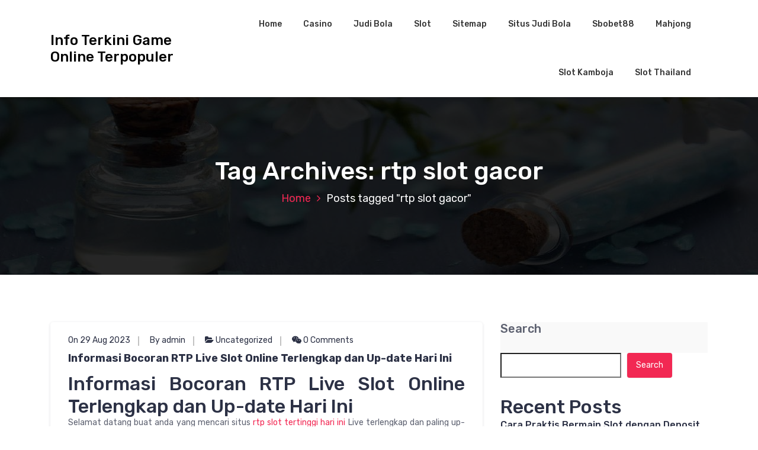

--- FILE ---
content_type: text/html; charset=UTF-8
request_url: https://www.nbzkls.com/tag/rtp-slot-gacor/
body_size: 12510
content:
<!DOCTYPE html>
<html lang="en-US">
	<head>
		<meta charset="UTF-8">
		<meta name="viewport" content="width=device-width, initial-scale=1">
		<link rel="profile" href="https://gmpg.org/xfn/11">
		
		<meta name='robots' content='index, follow, max-image-preview:large, max-snippet:-1, max-video-preview:-1' />

	<!-- This site is optimized with the Yoast SEO Premium plugin v19.3 (Yoast SEO v25.2) - https://yoast.com/wordpress/plugins/seo/ -->
	<title>rtp slot gacor Archives - Info Terkini Game Online Terpopuler</title>
	<link rel="canonical" href="https://www.nbzkls.com/tag/rtp-slot-gacor/" />
	<meta property="og:locale" content="en_US" />
	<meta property="og:type" content="article" />
	<meta property="og:title" content="rtp slot gacor Archives" />
	<meta property="og:url" content="https://www.nbzkls.com/tag/rtp-slot-gacor/" />
	<meta property="og:site_name" content="Info Terkini Game Online Terpopuler" />
	<meta name="twitter:card" content="summary_large_image" />
	<script type="application/ld+json" class="yoast-schema-graph">{"@context":"https://schema.org","@graph":[{"@type":"CollectionPage","@id":"https://www.nbzkls.com/tag/rtp-slot-gacor/","url":"https://www.nbzkls.com/tag/rtp-slot-gacor/","name":"rtp slot gacor Archives - Info Terkini Game Online Terpopuler","isPartOf":{"@id":"https://www.nbzkls.com/#website"},"breadcrumb":{"@id":"https://www.nbzkls.com/tag/rtp-slot-gacor/#breadcrumb"},"inLanguage":"en-US"},{"@type":"BreadcrumbList","@id":"https://www.nbzkls.com/tag/rtp-slot-gacor/#breadcrumb","itemListElement":[{"@type":"ListItem","position":1,"name":"Home","item":"https://www.nbzkls.com/"},{"@type":"ListItem","position":2,"name":"rtp slot gacor"}]},{"@type":"WebSite","@id":"https://www.nbzkls.com/#website","url":"https://www.nbzkls.com/","name":"Info Terkini Game Online Terpopuler","description":"","potentialAction":[{"@type":"SearchAction","target":{"@type":"EntryPoint","urlTemplate":"https://www.nbzkls.com/?s={search_term_string}"},"query-input":{"@type":"PropertyValueSpecification","valueRequired":true,"valueName":"search_term_string"}}],"inLanguage":"en-US"}]}</script>
	<!-- / Yoast SEO Premium plugin. -->


<link rel='dns-prefetch' href='//fonts.googleapis.com' />
<link rel="alternate" type="application/rss+xml" title="Info Terkini Game Online Terpopuler &raquo; Feed" href="https://www.nbzkls.com/feed/" />
<link rel="alternate" type="application/rss+xml" title="Info Terkini Game Online Terpopuler &raquo; Comments Feed" href="https://www.nbzkls.com/comments/feed/" />
<link rel="alternate" type="application/rss+xml" title="Info Terkini Game Online Terpopuler &raquo; rtp slot gacor Tag Feed" href="https://www.nbzkls.com/tag/rtp-slot-gacor/feed/" />
<style id='wp-img-auto-sizes-contain-inline-css' type='text/css'>
img:is([sizes=auto i],[sizes^="auto," i]){contain-intrinsic-size:3000px 1500px}
/*# sourceURL=wp-img-auto-sizes-contain-inline-css */
</style>
<style id='wp-emoji-styles-inline-css' type='text/css'>

	img.wp-smiley, img.emoji {
		display: inline !important;
		border: none !important;
		box-shadow: none !important;
		height: 1em !important;
		width: 1em !important;
		margin: 0 0.07em !important;
		vertical-align: -0.1em !important;
		background: none !important;
		padding: 0 !important;
	}
/*# sourceURL=wp-emoji-styles-inline-css */
</style>
<style id='wp-block-library-inline-css' type='text/css'>
:root{--wp-block-synced-color:#7a00df;--wp-block-synced-color--rgb:122,0,223;--wp-bound-block-color:var(--wp-block-synced-color);--wp-editor-canvas-background:#ddd;--wp-admin-theme-color:#007cba;--wp-admin-theme-color--rgb:0,124,186;--wp-admin-theme-color-darker-10:#006ba1;--wp-admin-theme-color-darker-10--rgb:0,107,160.5;--wp-admin-theme-color-darker-20:#005a87;--wp-admin-theme-color-darker-20--rgb:0,90,135;--wp-admin-border-width-focus:2px}@media (min-resolution:192dpi){:root{--wp-admin-border-width-focus:1.5px}}.wp-element-button{cursor:pointer}:root .has-very-light-gray-background-color{background-color:#eee}:root .has-very-dark-gray-background-color{background-color:#313131}:root .has-very-light-gray-color{color:#eee}:root .has-very-dark-gray-color{color:#313131}:root .has-vivid-green-cyan-to-vivid-cyan-blue-gradient-background{background:linear-gradient(135deg,#00d084,#0693e3)}:root .has-purple-crush-gradient-background{background:linear-gradient(135deg,#34e2e4,#4721fb 50%,#ab1dfe)}:root .has-hazy-dawn-gradient-background{background:linear-gradient(135deg,#faaca8,#dad0ec)}:root .has-subdued-olive-gradient-background{background:linear-gradient(135deg,#fafae1,#67a671)}:root .has-atomic-cream-gradient-background{background:linear-gradient(135deg,#fdd79a,#004a59)}:root .has-nightshade-gradient-background{background:linear-gradient(135deg,#330968,#31cdcf)}:root .has-midnight-gradient-background{background:linear-gradient(135deg,#020381,#2874fc)}:root{--wp--preset--font-size--normal:16px;--wp--preset--font-size--huge:42px}.has-regular-font-size{font-size:1em}.has-larger-font-size{font-size:2.625em}.has-normal-font-size{font-size:var(--wp--preset--font-size--normal)}.has-huge-font-size{font-size:var(--wp--preset--font-size--huge)}.has-text-align-center{text-align:center}.has-text-align-left{text-align:left}.has-text-align-right{text-align:right}.has-fit-text{white-space:nowrap!important}#end-resizable-editor-section{display:none}.aligncenter{clear:both}.items-justified-left{justify-content:flex-start}.items-justified-center{justify-content:center}.items-justified-right{justify-content:flex-end}.items-justified-space-between{justify-content:space-between}.screen-reader-text{border:0;clip-path:inset(50%);height:1px;margin:-1px;overflow:hidden;padding:0;position:absolute;width:1px;word-wrap:normal!important}.screen-reader-text:focus{background-color:#ddd;clip-path:none;color:#444;display:block;font-size:1em;height:auto;left:5px;line-height:normal;padding:15px 23px 14px;text-decoration:none;top:5px;width:auto;z-index:100000}html :where(.has-border-color){border-style:solid}html :where([style*=border-top-color]){border-top-style:solid}html :where([style*=border-right-color]){border-right-style:solid}html :where([style*=border-bottom-color]){border-bottom-style:solid}html :where([style*=border-left-color]){border-left-style:solid}html :where([style*=border-width]){border-style:solid}html :where([style*=border-top-width]){border-top-style:solid}html :where([style*=border-right-width]){border-right-style:solid}html :where([style*=border-bottom-width]){border-bottom-style:solid}html :where([style*=border-left-width]){border-left-style:solid}html :where(img[class*=wp-image-]){height:auto;max-width:100%}:where(figure){margin:0 0 1em}html :where(.is-position-sticky){--wp-admin--admin-bar--position-offset:var(--wp-admin--admin-bar--height,0px)}@media screen and (max-width:600px){html :where(.is-position-sticky){--wp-admin--admin-bar--position-offset:0px}}

/*# sourceURL=wp-block-library-inline-css */
</style><style id='wp-block-archives-inline-css' type='text/css'>
.wp-block-archives{box-sizing:border-box}.wp-block-archives-dropdown label{display:block}
/*# sourceURL=https://www.nbzkls.com/wp-includes/blocks/archives/style.min.css */
</style>
<style id='wp-block-categories-inline-css' type='text/css'>
.wp-block-categories{box-sizing:border-box}.wp-block-categories.alignleft{margin-right:2em}.wp-block-categories.alignright{margin-left:2em}.wp-block-categories.wp-block-categories-dropdown.aligncenter{text-align:center}.wp-block-categories .wp-block-categories__label{display:block;width:100%}
/*# sourceURL=https://www.nbzkls.com/wp-includes/blocks/categories/style.min.css */
</style>
<style id='wp-block-heading-inline-css' type='text/css'>
h1:where(.wp-block-heading).has-background,h2:where(.wp-block-heading).has-background,h3:where(.wp-block-heading).has-background,h4:where(.wp-block-heading).has-background,h5:where(.wp-block-heading).has-background,h6:where(.wp-block-heading).has-background{padding:1.25em 2.375em}h1.has-text-align-left[style*=writing-mode]:where([style*=vertical-lr]),h1.has-text-align-right[style*=writing-mode]:where([style*=vertical-rl]),h2.has-text-align-left[style*=writing-mode]:where([style*=vertical-lr]),h2.has-text-align-right[style*=writing-mode]:where([style*=vertical-rl]),h3.has-text-align-left[style*=writing-mode]:where([style*=vertical-lr]),h3.has-text-align-right[style*=writing-mode]:where([style*=vertical-rl]),h4.has-text-align-left[style*=writing-mode]:where([style*=vertical-lr]),h4.has-text-align-right[style*=writing-mode]:where([style*=vertical-rl]),h5.has-text-align-left[style*=writing-mode]:where([style*=vertical-lr]),h5.has-text-align-right[style*=writing-mode]:where([style*=vertical-rl]),h6.has-text-align-left[style*=writing-mode]:where([style*=vertical-lr]),h6.has-text-align-right[style*=writing-mode]:where([style*=vertical-rl]){rotate:180deg}
/*# sourceURL=https://www.nbzkls.com/wp-includes/blocks/heading/style.min.css */
</style>
<style id='wp-block-latest-comments-inline-css' type='text/css'>
ol.wp-block-latest-comments{box-sizing:border-box;margin-left:0}:where(.wp-block-latest-comments:not([style*=line-height] .wp-block-latest-comments__comment)){line-height:1.1}:where(.wp-block-latest-comments:not([style*=line-height] .wp-block-latest-comments__comment-excerpt p)){line-height:1.8}.has-dates :where(.wp-block-latest-comments:not([style*=line-height])),.has-excerpts :where(.wp-block-latest-comments:not([style*=line-height])){line-height:1.5}.wp-block-latest-comments .wp-block-latest-comments{padding-left:0}.wp-block-latest-comments__comment{list-style:none;margin-bottom:1em}.has-avatars .wp-block-latest-comments__comment{list-style:none;min-height:2.25em}.has-avatars .wp-block-latest-comments__comment .wp-block-latest-comments__comment-excerpt,.has-avatars .wp-block-latest-comments__comment .wp-block-latest-comments__comment-meta{margin-left:3.25em}.wp-block-latest-comments__comment-excerpt p{font-size:.875em;margin:.36em 0 1.4em}.wp-block-latest-comments__comment-date{display:block;font-size:.75em}.wp-block-latest-comments .avatar,.wp-block-latest-comments__comment-avatar{border-radius:1.5em;display:block;float:left;height:2.5em;margin-right:.75em;width:2.5em}.wp-block-latest-comments[class*=-font-size] a,.wp-block-latest-comments[style*=font-size] a{font-size:inherit}
/*# sourceURL=https://www.nbzkls.com/wp-includes/blocks/latest-comments/style.min.css */
</style>
<style id='wp-block-latest-posts-inline-css' type='text/css'>
.wp-block-latest-posts{box-sizing:border-box}.wp-block-latest-posts.alignleft{margin-right:2em}.wp-block-latest-posts.alignright{margin-left:2em}.wp-block-latest-posts.wp-block-latest-posts__list{list-style:none}.wp-block-latest-posts.wp-block-latest-posts__list li{clear:both;overflow-wrap:break-word}.wp-block-latest-posts.is-grid{display:flex;flex-wrap:wrap}.wp-block-latest-posts.is-grid li{margin:0 1.25em 1.25em 0;width:100%}@media (min-width:600px){.wp-block-latest-posts.columns-2 li{width:calc(50% - .625em)}.wp-block-latest-posts.columns-2 li:nth-child(2n){margin-right:0}.wp-block-latest-posts.columns-3 li{width:calc(33.33333% - .83333em)}.wp-block-latest-posts.columns-3 li:nth-child(3n){margin-right:0}.wp-block-latest-posts.columns-4 li{width:calc(25% - .9375em)}.wp-block-latest-posts.columns-4 li:nth-child(4n){margin-right:0}.wp-block-latest-posts.columns-5 li{width:calc(20% - 1em)}.wp-block-latest-posts.columns-5 li:nth-child(5n){margin-right:0}.wp-block-latest-posts.columns-6 li{width:calc(16.66667% - 1.04167em)}.wp-block-latest-posts.columns-6 li:nth-child(6n){margin-right:0}}:root :where(.wp-block-latest-posts.is-grid){padding:0}:root :where(.wp-block-latest-posts.wp-block-latest-posts__list){padding-left:0}.wp-block-latest-posts__post-author,.wp-block-latest-posts__post-date{display:block;font-size:.8125em}.wp-block-latest-posts__post-excerpt,.wp-block-latest-posts__post-full-content{margin-bottom:1em;margin-top:.5em}.wp-block-latest-posts__featured-image a{display:inline-block}.wp-block-latest-posts__featured-image img{height:auto;max-width:100%;width:auto}.wp-block-latest-posts__featured-image.alignleft{float:left;margin-right:1em}.wp-block-latest-posts__featured-image.alignright{float:right;margin-left:1em}.wp-block-latest-posts__featured-image.aligncenter{margin-bottom:1em;text-align:center}
/*# sourceURL=https://www.nbzkls.com/wp-includes/blocks/latest-posts/style.min.css */
</style>
<style id='wp-block-search-inline-css' type='text/css'>
.wp-block-search__button{margin-left:10px;word-break:normal}.wp-block-search__button.has-icon{line-height:0}.wp-block-search__button svg{height:1.25em;min-height:24px;min-width:24px;width:1.25em;fill:currentColor;vertical-align:text-bottom}:where(.wp-block-search__button){border:1px solid #ccc;padding:6px 10px}.wp-block-search__inside-wrapper{display:flex;flex:auto;flex-wrap:nowrap;max-width:100%}.wp-block-search__label{width:100%}.wp-block-search.wp-block-search__button-only .wp-block-search__button{box-sizing:border-box;display:flex;flex-shrink:0;justify-content:center;margin-left:0;max-width:100%}.wp-block-search.wp-block-search__button-only .wp-block-search__inside-wrapper{min-width:0!important;transition-property:width}.wp-block-search.wp-block-search__button-only .wp-block-search__input{flex-basis:100%;transition-duration:.3s}.wp-block-search.wp-block-search__button-only.wp-block-search__searchfield-hidden,.wp-block-search.wp-block-search__button-only.wp-block-search__searchfield-hidden .wp-block-search__inside-wrapper{overflow:hidden}.wp-block-search.wp-block-search__button-only.wp-block-search__searchfield-hidden .wp-block-search__input{border-left-width:0!important;border-right-width:0!important;flex-basis:0;flex-grow:0;margin:0;min-width:0!important;padding-left:0!important;padding-right:0!important;width:0!important}:where(.wp-block-search__input){appearance:none;border:1px solid #949494;flex-grow:1;font-family:inherit;font-size:inherit;font-style:inherit;font-weight:inherit;letter-spacing:inherit;line-height:inherit;margin-left:0;margin-right:0;min-width:3rem;padding:8px;text-decoration:unset!important;text-transform:inherit}:where(.wp-block-search__button-inside .wp-block-search__inside-wrapper){background-color:#fff;border:1px solid #949494;box-sizing:border-box;padding:4px}:where(.wp-block-search__button-inside .wp-block-search__inside-wrapper) .wp-block-search__input{border:none;border-radius:0;padding:0 4px}:where(.wp-block-search__button-inside .wp-block-search__inside-wrapper) .wp-block-search__input:focus{outline:none}:where(.wp-block-search__button-inside .wp-block-search__inside-wrapper) :where(.wp-block-search__button){padding:4px 8px}.wp-block-search.aligncenter .wp-block-search__inside-wrapper{margin:auto}.wp-block[data-align=right] .wp-block-search.wp-block-search__button-only .wp-block-search__inside-wrapper{float:right}
/*# sourceURL=https://www.nbzkls.com/wp-includes/blocks/search/style.min.css */
</style>
<style id='wp-block-group-inline-css' type='text/css'>
.wp-block-group{box-sizing:border-box}:where(.wp-block-group.wp-block-group-is-layout-constrained){position:relative}
/*# sourceURL=https://www.nbzkls.com/wp-includes/blocks/group/style.min.css */
</style>
<style id='global-styles-inline-css' type='text/css'>
:root{--wp--preset--aspect-ratio--square: 1;--wp--preset--aspect-ratio--4-3: 4/3;--wp--preset--aspect-ratio--3-4: 3/4;--wp--preset--aspect-ratio--3-2: 3/2;--wp--preset--aspect-ratio--2-3: 2/3;--wp--preset--aspect-ratio--16-9: 16/9;--wp--preset--aspect-ratio--9-16: 9/16;--wp--preset--color--black: #000000;--wp--preset--color--cyan-bluish-gray: #abb8c3;--wp--preset--color--white: #ffffff;--wp--preset--color--pale-pink: #f78da7;--wp--preset--color--vivid-red: #cf2e2e;--wp--preset--color--luminous-vivid-orange: #ff6900;--wp--preset--color--luminous-vivid-amber: #fcb900;--wp--preset--color--light-green-cyan: #7bdcb5;--wp--preset--color--vivid-green-cyan: #00d084;--wp--preset--color--pale-cyan-blue: #8ed1fc;--wp--preset--color--vivid-cyan-blue: #0693e3;--wp--preset--color--vivid-purple: #9b51e0;--wp--preset--gradient--vivid-cyan-blue-to-vivid-purple: linear-gradient(135deg,rgb(6,147,227) 0%,rgb(155,81,224) 100%);--wp--preset--gradient--light-green-cyan-to-vivid-green-cyan: linear-gradient(135deg,rgb(122,220,180) 0%,rgb(0,208,130) 100%);--wp--preset--gradient--luminous-vivid-amber-to-luminous-vivid-orange: linear-gradient(135deg,rgb(252,185,0) 0%,rgb(255,105,0) 100%);--wp--preset--gradient--luminous-vivid-orange-to-vivid-red: linear-gradient(135deg,rgb(255,105,0) 0%,rgb(207,46,46) 100%);--wp--preset--gradient--very-light-gray-to-cyan-bluish-gray: linear-gradient(135deg,rgb(238,238,238) 0%,rgb(169,184,195) 100%);--wp--preset--gradient--cool-to-warm-spectrum: linear-gradient(135deg,rgb(74,234,220) 0%,rgb(151,120,209) 20%,rgb(207,42,186) 40%,rgb(238,44,130) 60%,rgb(251,105,98) 80%,rgb(254,248,76) 100%);--wp--preset--gradient--blush-light-purple: linear-gradient(135deg,rgb(255,206,236) 0%,rgb(152,150,240) 100%);--wp--preset--gradient--blush-bordeaux: linear-gradient(135deg,rgb(254,205,165) 0%,rgb(254,45,45) 50%,rgb(107,0,62) 100%);--wp--preset--gradient--luminous-dusk: linear-gradient(135deg,rgb(255,203,112) 0%,rgb(199,81,192) 50%,rgb(65,88,208) 100%);--wp--preset--gradient--pale-ocean: linear-gradient(135deg,rgb(255,245,203) 0%,rgb(182,227,212) 50%,rgb(51,167,181) 100%);--wp--preset--gradient--electric-grass: linear-gradient(135deg,rgb(202,248,128) 0%,rgb(113,206,126) 100%);--wp--preset--gradient--midnight: linear-gradient(135deg,rgb(2,3,129) 0%,rgb(40,116,252) 100%);--wp--preset--font-size--small: 13px;--wp--preset--font-size--medium: 20px;--wp--preset--font-size--large: 36px;--wp--preset--font-size--x-large: 42px;--wp--preset--spacing--20: 0.44rem;--wp--preset--spacing--30: 0.67rem;--wp--preset--spacing--40: 1rem;--wp--preset--spacing--50: 1.5rem;--wp--preset--spacing--60: 2.25rem;--wp--preset--spacing--70: 3.38rem;--wp--preset--spacing--80: 5.06rem;--wp--preset--shadow--natural: 6px 6px 9px rgba(0, 0, 0, 0.2);--wp--preset--shadow--deep: 12px 12px 50px rgba(0, 0, 0, 0.4);--wp--preset--shadow--sharp: 6px 6px 0px rgba(0, 0, 0, 0.2);--wp--preset--shadow--outlined: 6px 6px 0px -3px rgb(255, 255, 255), 6px 6px rgb(0, 0, 0);--wp--preset--shadow--crisp: 6px 6px 0px rgb(0, 0, 0);}:where(.is-layout-flex){gap: 0.5em;}:where(.is-layout-grid){gap: 0.5em;}body .is-layout-flex{display: flex;}.is-layout-flex{flex-wrap: wrap;align-items: center;}.is-layout-flex > :is(*, div){margin: 0;}body .is-layout-grid{display: grid;}.is-layout-grid > :is(*, div){margin: 0;}:where(.wp-block-columns.is-layout-flex){gap: 2em;}:where(.wp-block-columns.is-layout-grid){gap: 2em;}:where(.wp-block-post-template.is-layout-flex){gap: 1.25em;}:where(.wp-block-post-template.is-layout-grid){gap: 1.25em;}.has-black-color{color: var(--wp--preset--color--black) !important;}.has-cyan-bluish-gray-color{color: var(--wp--preset--color--cyan-bluish-gray) !important;}.has-white-color{color: var(--wp--preset--color--white) !important;}.has-pale-pink-color{color: var(--wp--preset--color--pale-pink) !important;}.has-vivid-red-color{color: var(--wp--preset--color--vivid-red) !important;}.has-luminous-vivid-orange-color{color: var(--wp--preset--color--luminous-vivid-orange) !important;}.has-luminous-vivid-amber-color{color: var(--wp--preset--color--luminous-vivid-amber) !important;}.has-light-green-cyan-color{color: var(--wp--preset--color--light-green-cyan) !important;}.has-vivid-green-cyan-color{color: var(--wp--preset--color--vivid-green-cyan) !important;}.has-pale-cyan-blue-color{color: var(--wp--preset--color--pale-cyan-blue) !important;}.has-vivid-cyan-blue-color{color: var(--wp--preset--color--vivid-cyan-blue) !important;}.has-vivid-purple-color{color: var(--wp--preset--color--vivid-purple) !important;}.has-black-background-color{background-color: var(--wp--preset--color--black) !important;}.has-cyan-bluish-gray-background-color{background-color: var(--wp--preset--color--cyan-bluish-gray) !important;}.has-white-background-color{background-color: var(--wp--preset--color--white) !important;}.has-pale-pink-background-color{background-color: var(--wp--preset--color--pale-pink) !important;}.has-vivid-red-background-color{background-color: var(--wp--preset--color--vivid-red) !important;}.has-luminous-vivid-orange-background-color{background-color: var(--wp--preset--color--luminous-vivid-orange) !important;}.has-luminous-vivid-amber-background-color{background-color: var(--wp--preset--color--luminous-vivid-amber) !important;}.has-light-green-cyan-background-color{background-color: var(--wp--preset--color--light-green-cyan) !important;}.has-vivid-green-cyan-background-color{background-color: var(--wp--preset--color--vivid-green-cyan) !important;}.has-pale-cyan-blue-background-color{background-color: var(--wp--preset--color--pale-cyan-blue) !important;}.has-vivid-cyan-blue-background-color{background-color: var(--wp--preset--color--vivid-cyan-blue) !important;}.has-vivid-purple-background-color{background-color: var(--wp--preset--color--vivid-purple) !important;}.has-black-border-color{border-color: var(--wp--preset--color--black) !important;}.has-cyan-bluish-gray-border-color{border-color: var(--wp--preset--color--cyan-bluish-gray) !important;}.has-white-border-color{border-color: var(--wp--preset--color--white) !important;}.has-pale-pink-border-color{border-color: var(--wp--preset--color--pale-pink) !important;}.has-vivid-red-border-color{border-color: var(--wp--preset--color--vivid-red) !important;}.has-luminous-vivid-orange-border-color{border-color: var(--wp--preset--color--luminous-vivid-orange) !important;}.has-luminous-vivid-amber-border-color{border-color: var(--wp--preset--color--luminous-vivid-amber) !important;}.has-light-green-cyan-border-color{border-color: var(--wp--preset--color--light-green-cyan) !important;}.has-vivid-green-cyan-border-color{border-color: var(--wp--preset--color--vivid-green-cyan) !important;}.has-pale-cyan-blue-border-color{border-color: var(--wp--preset--color--pale-cyan-blue) !important;}.has-vivid-cyan-blue-border-color{border-color: var(--wp--preset--color--vivid-cyan-blue) !important;}.has-vivid-purple-border-color{border-color: var(--wp--preset--color--vivid-purple) !important;}.has-vivid-cyan-blue-to-vivid-purple-gradient-background{background: var(--wp--preset--gradient--vivid-cyan-blue-to-vivid-purple) !important;}.has-light-green-cyan-to-vivid-green-cyan-gradient-background{background: var(--wp--preset--gradient--light-green-cyan-to-vivid-green-cyan) !important;}.has-luminous-vivid-amber-to-luminous-vivid-orange-gradient-background{background: var(--wp--preset--gradient--luminous-vivid-amber-to-luminous-vivid-orange) !important;}.has-luminous-vivid-orange-to-vivid-red-gradient-background{background: var(--wp--preset--gradient--luminous-vivid-orange-to-vivid-red) !important;}.has-very-light-gray-to-cyan-bluish-gray-gradient-background{background: var(--wp--preset--gradient--very-light-gray-to-cyan-bluish-gray) !important;}.has-cool-to-warm-spectrum-gradient-background{background: var(--wp--preset--gradient--cool-to-warm-spectrum) !important;}.has-blush-light-purple-gradient-background{background: var(--wp--preset--gradient--blush-light-purple) !important;}.has-blush-bordeaux-gradient-background{background: var(--wp--preset--gradient--blush-bordeaux) !important;}.has-luminous-dusk-gradient-background{background: var(--wp--preset--gradient--luminous-dusk) !important;}.has-pale-ocean-gradient-background{background: var(--wp--preset--gradient--pale-ocean) !important;}.has-electric-grass-gradient-background{background: var(--wp--preset--gradient--electric-grass) !important;}.has-midnight-gradient-background{background: var(--wp--preset--gradient--midnight) !important;}.has-small-font-size{font-size: var(--wp--preset--font-size--small) !important;}.has-medium-font-size{font-size: var(--wp--preset--font-size--medium) !important;}.has-large-font-size{font-size: var(--wp--preset--font-size--large) !important;}.has-x-large-font-size{font-size: var(--wp--preset--font-size--x-large) !important;}
/*# sourceURL=global-styles-inline-css */
</style>

<style id='classic-theme-styles-inline-css' type='text/css'>
/*! This file is auto-generated */
.wp-block-button__link{color:#fff;background-color:#32373c;border-radius:9999px;box-shadow:none;text-decoration:none;padding:calc(.667em + 2px) calc(1.333em + 2px);font-size:1.125em}.wp-block-file__button{background:#32373c;color:#fff;text-decoration:none}
/*# sourceURL=/wp-includes/css/classic-themes.min.css */
</style>
<link rel='stylesheet' id='bootstrap-min-css' href='https://www.nbzkls.com/wp-content/themes/hantus/assets/css/bootstrap.min.css?ver=6.9' type='text/css' media='all' />
<link rel='stylesheet' id='meanmenu-min-css' href='https://www.nbzkls.com/wp-content/themes/hantus/assets/css/meanmenu.min.css?ver=6.9' type='text/css' media='all' />
<link rel='stylesheet' id='hantus-typography-css' href='https://www.nbzkls.com/wp-content/themes/hantus/assets/css/typography/typograhpy.css?ver=6.9' type='text/css' media='all' />
<link rel='stylesheet' id='font-awesome-css' href='https://www.nbzkls.com/wp-content/themes/hantus/assets/css/fonts/font-awesome/css/font-awesome.min.css?ver=6.9' type='text/css' media='all' />
<link rel='stylesheet' id='owl-carousel-min-css' href='https://www.nbzkls.com/wp-content/themes/hantus/assets/css/owl.carousel.min.css?ver=6.9' type='text/css' media='all' />
<link rel='stylesheet' id='hantus-wp-test-css' href='https://www.nbzkls.com/wp-content/themes/hantus/assets/css/wp-test.css?ver=6.9' type='text/css' media='all' />
<link rel='stylesheet' id='hantus-woocommerce-css' href='https://www.nbzkls.com/wp-content/themes/hantus/assets/css/woo.css?ver=6.9' type='text/css' media='all' />
<link rel='stylesheet' id='hantus-widget-css' href='https://www.nbzkls.com/wp-content/themes/hantus/assets/css/widget.css?ver=6.9' type='text/css' media='all' />
<link rel='stylesheet' id='hantus-style-css' href='https://www.nbzkls.com/wp-content/themes/hantus/style.css?ver=6.9' type='text/css' media='all' />
<link rel='stylesheet' id='hantus-responsive-css' href='https://www.nbzkls.com/wp-content/themes/hantus/assets/css/responsive.css?ver=6.9' type='text/css' media='all' />
<link rel='stylesheet' id='hantus-default-css' href='https://www.nbzkls.com/wp-content/themes/hantus/assets/css/colors/default.css?ver=6.9' type='text/css' media='all' />
<link rel='stylesheet' id='hantus-fonts-css' href='//fonts.googleapis.com/css?family=Dancing+Script%3A400%2C700%7CRubik%3A300%2C400%2C500%2C700%2C900&#038;subset=latin%2Clatin-ext' type='text/css' media='all' />
<script type="text/javascript" src="https://www.nbzkls.com/wp-includes/js/jquery/jquery.min.js?ver=3.7.1" id="jquery-core-js"></script>
<script type="text/javascript" src="https://www.nbzkls.com/wp-includes/js/jquery/jquery-migrate.min.js?ver=3.4.1" id="jquery-migrate-js"></script>
<script type="text/javascript" src="https://www.nbzkls.com/wp-content/themes/hantus/assets/js/owl.carousel.min.js?ver=1" id="jquery-owl-carousel-js"></script>
<script type="text/javascript" src="https://www.nbzkls.com/wp-content/themes/hantus/assets/js/custom.js?ver=1" id="hantus-custom-js-js"></script>
<link rel="https://api.w.org/" href="https://www.nbzkls.com/wp-json/" /><link rel="alternate" title="JSON" type="application/json" href="https://www.nbzkls.com/wp-json/wp/v2/tags/18" /><link rel="EditURI" type="application/rsd+xml" title="RSD" href="https://www.nbzkls.com/xmlrpc.php?rsd" />
<meta name="generator" content="WordPress 6.9" />
	<style type="text/css">
			.site-title,
		.site-description {
			color: #000000;
		}
		</style>
		</head>
	
<body class="archive tag tag-rtp-slot-gacor tag-18 wp-theme-hantus group-blog hfeed">
<div id="page" class="site">
	<a class="skip-link screen-reader-text" href="#main">Skip to content</a>
	
	<!-- Start: Header
============================= -->
    <!-- Start: Navigation
    ============================= -->
    <section class="navbar-wrapper">
        <div class="navbar-area sticky-nav">
            <div class="container">
                <div class="row">
                    <div class="col-lg-3 col-7 my-auto">
                        <div class="logo main">
                          							<a href="https://www.nbzkls.com/">
								<h4 class="site-title">
									Info Terkini Game Online Terpopuler								</h4>
							</a>			
												                        </div>
                    </div>
                    <div class="col-lg-9 col-4 d-none d-lg-inline-block text-right my-auto">
                    	<div class="navigation">
	                        <nav class="main-menu">
	                            <ul id="menu-menu-1" class=""><li itemscope="itemscope" itemtype="https://www.schema.org/SiteNavigationElement" id="menu-item-6" class="menu-item menu-item-type-custom menu-item-object-custom menu-item-home menu-item-6 nav-item"><a title="Home" href="https://www.nbzkls.com/" class="nav-link">Home</a></li>
<li itemscope="itemscope" itemtype="https://www.schema.org/SiteNavigationElement" id="menu-item-9" class="menu-item menu-item-type-taxonomy menu-item-object-category menu-item-9 nav-item"><a title="Casino" href="https://www.nbzkls.com/category/casino/" class="nav-link">Casino</a></li>
<li itemscope="itemscope" itemtype="https://www.schema.org/SiteNavigationElement" id="menu-item-10" class="menu-item menu-item-type-taxonomy menu-item-object-category menu-item-10 nav-item"><a title="Judi Bola" href="https://www.nbzkls.com/category/judi-bola/" class="nav-link">Judi Bola</a></li>
<li itemscope="itemscope" itemtype="https://www.schema.org/SiteNavigationElement" id="menu-item-11" class="menu-item menu-item-type-taxonomy menu-item-object-category menu-item-11 nav-item"><a title="Slot" href="https://www.nbzkls.com/category/slot/" class="nav-link">Slot</a></li>
<li itemscope="itemscope" itemtype="https://www.schema.org/SiteNavigationElement" id="menu-item-8" class="menu-item menu-item-type-custom menu-item-object-custom menu-item-8 nav-item"><a title="Sitemap" href="/sitemap_index.xml" class="nav-link">Sitemap</a></li>
<li itemscope="itemscope" itemtype="https://www.schema.org/SiteNavigationElement" id="menu-item-467" class="menu-item menu-item-type-custom menu-item-object-custom menu-item-467 nav-item"><a title="Situs Judi Bola" href="https://aryanakarawacitangerang.com/" class="nav-link">Situs Judi Bola</a></li>
<li itemscope="itemscope" itemtype="https://www.schema.org/SiteNavigationElement" id="menu-item-468" class="menu-item menu-item-type-custom menu-item-object-custom menu-item-468 nav-item"><a title="Sbobet88" href="https://themasterstouchmassage.com/" class="nav-link">Sbobet88</a></li>
<li itemscope="itemscope" itemtype="https://www.schema.org/SiteNavigationElement" id="menu-item-469" class="menu-item menu-item-type-custom menu-item-object-custom menu-item-469 nav-item"><a title="Mahjong" href="https://www.sorsiemorsirestaurant.com/" class="nav-link">Mahjong</a></li>
<li itemscope="itemscope" itemtype="https://www.schema.org/SiteNavigationElement" id="menu-item-470" class="menu-item menu-item-type-custom menu-item-object-custom menu-item-470 nav-item"><a title="Slot Kamboja" href="http://yangda-restaurant.com/" class="nav-link">Slot Kamboja</a></li>
<li itemscope="itemscope" itemtype="https://www.schema.org/SiteNavigationElement" id="menu-item-471" class="menu-item menu-item-type-custom menu-item-object-custom menu-item-471 nav-item"><a title="Slot Thailand" href="https://cedarpointresort.net/" class="nav-link">Slot Thailand</a></li>
</ul>	                        </nav>
							<div class="mbl-right">
								<ul class="mbl">
																																			</ul>
							</div>
                        </div>
                    </div>
                    <div class="col-5 text-right d-block d-lg-none my-auto">
						<div class="mbl-right">
							<ul class="mbl">
																							</ul>
						</div>
                    </div>
					<div class="sb-search sb-search-popup">
						<div class="sb-search-pop">
							<form action="https://www.nbzkls.com/">
								<input class="sb-search-input" placeholder="Search"  type="search" value="" name="s" id="s">
								<button type="button" id='search-clicker' class="sb-icon-search"><i class="fa fa-close"></i></button>
							</form>
						</div>
					</div>
                </div>
            </div>
            <!-- Start Mobile Menu -->
            <div class="mobile-menu-area d-lg-none">
                <div class="container">
                    <div class="row">
                        <div class="col-md-12">
                            <div class="mobile-menu">
                                <nav class="mobile-menu-active">
                                   <ul id="menu-menu-2" class=""><li itemscope="itemscope" itemtype="https://www.schema.org/SiteNavigationElement" class="menu-item menu-item-type-custom menu-item-object-custom menu-item-home menu-item-6 nav-item"><a title="Home" href="https://www.nbzkls.com/" class="nav-link">Home</a></li>
<li itemscope="itemscope" itemtype="https://www.schema.org/SiteNavigationElement" class="menu-item menu-item-type-taxonomy menu-item-object-category menu-item-9 nav-item"><a title="Casino" href="https://www.nbzkls.com/category/casino/" class="nav-link">Casino</a></li>
<li itemscope="itemscope" itemtype="https://www.schema.org/SiteNavigationElement" class="menu-item menu-item-type-taxonomy menu-item-object-category menu-item-10 nav-item"><a title="Judi Bola" href="https://www.nbzkls.com/category/judi-bola/" class="nav-link">Judi Bola</a></li>
<li itemscope="itemscope" itemtype="https://www.schema.org/SiteNavigationElement" class="menu-item menu-item-type-taxonomy menu-item-object-category menu-item-11 nav-item"><a title="Slot" href="https://www.nbzkls.com/category/slot/" class="nav-link">Slot</a></li>
<li itemscope="itemscope" itemtype="https://www.schema.org/SiteNavigationElement" class="menu-item menu-item-type-custom menu-item-object-custom menu-item-8 nav-item"><a title="Sitemap" href="/sitemap_index.xml" class="nav-link">Sitemap</a></li>
<li itemscope="itemscope" itemtype="https://www.schema.org/SiteNavigationElement" class="menu-item menu-item-type-custom menu-item-object-custom menu-item-467 nav-item"><a title="Situs Judi Bola" href="https://aryanakarawacitangerang.com/" class="nav-link">Situs Judi Bola</a></li>
<li itemscope="itemscope" itemtype="https://www.schema.org/SiteNavigationElement" class="menu-item menu-item-type-custom menu-item-object-custom menu-item-468 nav-item"><a title="Sbobet88" href="https://themasterstouchmassage.com/" class="nav-link">Sbobet88</a></li>
<li itemscope="itemscope" itemtype="https://www.schema.org/SiteNavigationElement" class="menu-item menu-item-type-custom menu-item-object-custom menu-item-469 nav-item"><a title="Mahjong" href="https://www.sorsiemorsirestaurant.com/" class="nav-link">Mahjong</a></li>
<li itemscope="itemscope" itemtype="https://www.schema.org/SiteNavigationElement" class="menu-item menu-item-type-custom menu-item-object-custom menu-item-470 nav-item"><a title="Slot Kamboja" href="http://yangda-restaurant.com/" class="nav-link">Slot Kamboja</a></li>
<li itemscope="itemscope" itemtype="https://www.schema.org/SiteNavigationElement" class="menu-item menu-item-type-custom menu-item-object-custom menu-item-471 nav-item"><a title="Slot Thailand" href="https://cedarpointresort.net/" class="nav-link">Slot Thailand</a></li>
</ul>                                </nav>
                                
                            </div>
                        </div>
                    </div>
                </div>
            </div>
            <!-- End Mobile Menu -->
        </div>        
    </section>
    <!-- End: Navigation
    ============================= -->
<section id="breadcrumb-area" style="background:url('https://www.nbzkls.com/wp-content/themes/hantus/assets/images/bg/breadcrumb-bg.jpg') no-repeat center scroll;">

	<div class="container">
            <div class="row">
                <div class="col-12 text-center">
					<h2>
						Tag Archives: rtp slot gacor					</h2>
					<ul class="breadcrumb-nav list-inline">
						<li><a href="https://www.nbzkls.com">Home</a> <li class="active">Posts tagged  "rtp slot gacor"</li></li>					</ul>
			</div>
		</div>
	</div>
</section>
	
	<div id="main"><section id="blog-content" class="section-padding">
        <div class="container">
            <div class="row">
                <!-- Blog Content -->
                <div class="col-lg-8 col-md-12 mb-5 mb-lg-0">
											<div class="row">
															<div class="col-lg-12 col-md-12 col-sm-12 mb-lg-0 mb-4">
	<article class="blog-post" id="post-53" class="post-53 post type-post status-publish format-standard hentry category-uncategorized tag-rtp tag-rtp-hari-ini tag-rtp-live tag-rtp-slot-gacor tag-rtp-slot-gacor-hari-ini">
		<div class="post-thumb">
				
		</div>
		<div class="post-content">
			<ul class="meta-info">
				<li class="post-date"><a href="https://www.nbzkls.com/2023/08/">On 29  Aug  2023</a></li>
				<li class="posted-by"><a href="https://www.nbzkls.com/author/admin_67jrkou2/">By admin</a></li>
				 <li class="post-category"><a href="https://www.nbzkls.com/informasi-bocoran-rtp-live-slot-online-terlengkap-dan-up-date-hari-ini/"><i class="fa fa-folder-open"></i> <a href="https://www.nbzkls.com/category/uncategorized/" rel="category tag">Uncategorized</a></a></li>
				<li class="comments-quantity"><a href="https://www.nbzkls.com/informasi-bocoran-rtp-live-slot-online-terlengkap-dan-up-date-hari-ini/#respond"><i class="fa fa-wechat"></i> 0 Comments</a></li>
			</ul>
			<h4  class="post-title"><a href="https://www.nbzkls.com/informasi-bocoran-rtp-live-slot-online-terlengkap-dan-up-date-hari-ini/" rel="bookmark">Informasi Bocoran RTP Live Slot Online Terlengkap dan Up-date Hari Ini</a></h4 > 
			 <h2 style="text-align: justify;">Informasi Bocoran RTP Live Slot Online Terlengkap dan Up-date Hari Ini</h2>
<p style="text-align: justify;">Selamat datang buat anda yang mencari situs <a href="https://rsudabdulaziz.com/">rtp slot tertinggi hari ini</a> Live terlengkap dan paling up-date hari ini. Benar-benar pas bila anda berkunjung situs kami ini untuk memperoleh info tentang game slot gacor dengan RTP Slot tinggi. Prosentase kemenangan kami siapkan pasti diambil data yang benar dan diutamakan cuma untuk game yang ada di situs slot saja. RTP yang ada akan up-date tiap 1 jam sekali sesuai tingkat kemenangan diberikan ke member kami.</p>
<p style="text-align: justify;">Kami sediakan situs ini pasti dengan arah baik yakni menolong member saat cari game slot lebih gampang dimenangi. Tapi kami memperjelas jika bocoran RTP Slot yang sudah kami siapkan tidak jamin kemenangan sepenuhnya. Tetapi kami pastikan jika tiap data yang diperlihatkan adalah data yang diambil dengan tepat hingga munculkan prosentase kemenangan game slot yang tepat. Pakai bocoran RTP Live Slot yang kami siapkan dengan arif dan kami harap bisa menolong anda lebih gampang memenangi permainan slot online.</p>
<h2 style="text-align: justify;">Berita Bocoran RTP Live Slot Online Terlengkap serta Up-date Hari Ini</h2>
<p style="text-align: justify;">Selamat hadir buat anda yang sedang cari situs RTP Live terlengkap serta sangat up-date hari ini. Begitu cocok apabila anda mendatangi situs kami ini buat mendapat info terkait game slot gacor dengan RTP Slot tinggi. Rasio kemenangan kami sajikan pastinya diambil data yang absah serta diprioritaskan cuman buat game yang siap di situs slot saja. RTP yang siap pun akan tetap up-date tiap-tiap 1 jam sekali sesuai sama tingkat kemenangan dikasih ke member kami.</p>
<p style="text-align: justify;">Kami menyiapkan situs ini pastinya dengan maksud baik ialah menolong member di dalam cari game slot yang tambah ringan dimenangi. Namun kami pun menyatakan kalau bocoran RTP Slot yang udah kami sajikan tak menanggung kemenangan seluruhnya. Akan tetapi kami pun meyakinkan kalau tiap-tiap data yang ditunjukkan yaitu data yang diambil dengan cara presisi maka munculkan rasio kemenangan game slot yang sama. Pakai bocoran RTP Live Slot yang kami sajikan dengan bijaksana serta kami mengharapkan bisa menolong anda lebih ringan jadi pemenang permainan slot online.</p>
<h3 style="text-align: justify;">Cara Paling akhir Saat sebelum Mulai Bermain Slot Gacor di Situs Slot Online Terpercaya</h3>
<p style="text-align: justify;">Jika Anda sudah baca info tentang bocoran RTP Live slot Pragmatic Play di web kami, lalu kebingungan ingin bermain di mana ? Pasti kami mempunyai referensi situs slot online terpercaya yang telah bersertifikasi resmi dari PAGCOR dan BMM Testlabs.</p>
<p style="text-align: justify;">Situs slot demo itu ialah , mereka telah bekerja sama dengan banyak provider slot online dan pasti selalu memberi jalan keluar terbaik satu diantaranya seperti informasi bocoran RTP slot pragmatic ini yang lengkap.</p>
		</div>
	</article>                            
</div>
																			</div>  
                                   </div>
                <!-- Sidebar -->
                <div class="col-lg-4 col-md-12">
	<section class="sidebar">
		<aside id="block-2" class="widget widget_block widget_search"><form role="search" method="get" action="https://www.nbzkls.com/" class="wp-block-search__button-outside wp-block-search__text-button wp-block-search"    ><label class="wp-block-search__label" for="wp-block-search__input-1" >Search</label><div class="wp-block-search__inside-wrapper" ><input class="wp-block-search__input" id="wp-block-search__input-1" placeholder="" value="" type="search" name="s" required /><button aria-label="Search" class="wp-block-search__button wp-element-button" type="submit" >Search</button></div></form></aside><aside id="block-3" class="widget widget_block">
<div class="wp-block-group"><div class="wp-block-group__inner-container is-layout-flow wp-block-group-is-layout-flow">
<h2 class="wp-block-heading" id="h-recent-posts">Recent Posts</h2>


<ul class="wp-block-latest-posts__list wp-block-latest-posts"><li><a class="wp-block-latest-posts__post-title" href="https://www.nbzkls.com/cara-praktis-bermain-slot-dengan-deposit-10-ribu-via-qris-di-situs-olympus-1000/">Cara Praktis Bermain Slot dengan Deposit 10 Ribu via QRIS di Situs Olympus 1000</a></li>
<li><a class="wp-block-latest-posts__post-title" href="https://www.nbzkls.com/mengoptimalkan-bonus-25-di-situs-slot-neymar88-untuk-kemenangan-lebih-banyak/">Mengoptimalkan Bonus 25% di Situs Slot Neymar88 untuk Kemenangan Lebih Banyak</a></li>
<li><a class="wp-block-latest-posts__post-title" href="https://www.nbzkls.com/bergabung-dengan-sbobet-indonesia-pilihan-terbaik-untuk-taruhan-online/">Bergabung dengan SBOBET Indonesia: Pilihan Terbaik untuk Taruhan Online</a></li>
<li><a class="wp-block-latest-posts__post-title" href="https://www.nbzkls.com/bergabunglah-dengan-slot-lucky-neko-dan-raih-peluang-menang-yang-tak-terbatas/">Bergabunglah dengan Slot Lucky Neko dan Raih Peluang Menang yang Tak Terbatas</a></li>
<li><a class="wp-block-latest-posts__post-title" href="https://www.nbzkls.com/daftar-di-slot777-dan-rasakan-sensasi-kemenangan-terbesar/">Daftar di Slot777 dan Rasakan Sensasi Kemenangan Terbesar!</a></li>
</ul></div></div>
</aside><aside id="block-4" class="widget widget_block">
<div class="wp-block-group"><div class="wp-block-group__inner-container is-layout-flow wp-block-group-is-layout-flow">
<h2 class="wp-block-heading" id="h-recent-comments">Recent Comments</h2>


<div class="no-comments wp-block-latest-comments">No comments to show.</div></div></div>
</aside><aside id="block-5" class="widget widget_block">
<div class="wp-block-group"><div class="wp-block-group__inner-container is-layout-flow wp-block-group-is-layout-flow">
<h2 class="wp-block-heading" id="h-archives">Archives</h2>


<ul class="wp-block-archives-list wp-block-archives">	<li><a href='https://www.nbzkls.com/2025/12/'>December 2025</a></li>
	<li><a href='https://www.nbzkls.com/2025/11/'>November 2025</a></li>
	<li><a href='https://www.nbzkls.com/2025/10/'>October 2025</a></li>
	<li><a href='https://www.nbzkls.com/2025/09/'>September 2025</a></li>
	<li><a href='https://www.nbzkls.com/2025/08/'>August 2025</a></li>
	<li><a href='https://www.nbzkls.com/2025/07/'>July 2025</a></li>
	<li><a href='https://www.nbzkls.com/2025/06/'>June 2025</a></li>
	<li><a href='https://www.nbzkls.com/2025/05/'>May 2025</a></li>
	<li><a href='https://www.nbzkls.com/2025/04/'>April 2025</a></li>
	<li><a href='https://www.nbzkls.com/2025/03/'>March 2025</a></li>
	<li><a href='https://www.nbzkls.com/2025/02/'>February 2025</a></li>
	<li><a href='https://www.nbzkls.com/2025/01/'>January 2025</a></li>
	<li><a href='https://www.nbzkls.com/2024/12/'>December 2024</a></li>
	<li><a href='https://www.nbzkls.com/2024/11/'>November 2024</a></li>
	<li><a href='https://www.nbzkls.com/2024/10/'>October 2024</a></li>
	<li><a href='https://www.nbzkls.com/2024/09/'>September 2024</a></li>
	<li><a href='https://www.nbzkls.com/2024/08/'>August 2024</a></li>
	<li><a href='https://www.nbzkls.com/2024/07/'>July 2024</a></li>
	<li><a href='https://www.nbzkls.com/2024/06/'>June 2024</a></li>
	<li><a href='https://www.nbzkls.com/2024/05/'>May 2024</a></li>
	<li><a href='https://www.nbzkls.com/2024/04/'>April 2024</a></li>
	<li><a href='https://www.nbzkls.com/2024/01/'>January 2024</a></li>
	<li><a href='https://www.nbzkls.com/2023/12/'>December 2023</a></li>
	<li><a href='https://www.nbzkls.com/2023/11/'>November 2023</a></li>
	<li><a href='https://www.nbzkls.com/2023/10/'>October 2023</a></li>
	<li><a href='https://www.nbzkls.com/2023/09/'>September 2023</a></li>
	<li><a href='https://www.nbzkls.com/2023/08/'>August 2023</a></li>
	<li><a href='https://www.nbzkls.com/2023/06/'>June 2023</a></li>
</ul></div></div>
</aside><aside id="block-6" class="widget widget_block">
<div class="wp-block-group"><div class="wp-block-group__inner-container is-layout-flow wp-block-group-is-layout-flow">
<h2 class="wp-block-heading" id="h-categories">Categories</h2>


<ul class="wp-block-categories-list wp-block-categories">	<li class="cat-item cat-item-254"><a href="https://www.nbzkls.com/category/bonus-new-member/">bonus new member</a>
</li>
	<li class="cat-item cat-item-4"><a href="https://www.nbzkls.com/category/casino/">Casino</a>
</li>
	<li class="cat-item cat-item-3"><a href="https://www.nbzkls.com/category/judi-bola/">Judi Bola</a>
</li>
	<li class="cat-item cat-item-550"><a href="https://www.nbzkls.com/category/link-slot777/">link slot777</a>
</li>
	<li class="cat-item cat-item-500"><a href="https://www.nbzkls.com/category/link-spaceman/">Link Spaceman</a>
</li>
	<li class="cat-item cat-item-386"><a href="https://www.nbzkls.com/category/live-casino/">live casino</a>
</li>
	<li class="cat-item cat-item-384"><a href="https://www.nbzkls.com/category/mahjong-slot/">mahjong slot</a>
</li>
	<li class="cat-item cat-item-462"><a href="https://www.nbzkls.com/category/neymar88/">neymar88</a>
</li>
	<li class="cat-item cat-item-436"><a href="https://www.nbzkls.com/category/olympus/">olympus</a>
</li>
	<li class="cat-item cat-item-461"><a href="https://www.nbzkls.com/category/olympus1000/">Olympus1000</a>
</li>
	<li class="cat-item cat-item-475"><a href="https://www.nbzkls.com/category/sbobet/">sbobet</a>
</li>
	<li class="cat-item cat-item-545"><a href="https://www.nbzkls.com/category/situs-slot777/">situs slot777</a>
</li>
	<li class="cat-item cat-item-2"><a href="https://www.nbzkls.com/category/slot/">Slot</a>
</li>
	<li class="cat-item cat-item-546"><a href="https://www.nbzkls.com/category/slot-777/">slot 777</a>
</li>
	<li class="cat-item cat-item-375"><a href="https://www.nbzkls.com/category/slot-bet-200/">slot bet 200</a>
</li>
	<li class="cat-item cat-item-551"><a href="https://www.nbzkls.com/category/slot-depo-10k/">slot depo 10k</a>
</li>
	<li class="cat-item cat-item-560"><a href="https://www.nbzkls.com/category/slot-depo-10rb/">slot depo 10rb</a>
</li>
	<li class="cat-item cat-item-552"><a href="https://www.nbzkls.com/category/slot-depo-20k/">slot depo 20k</a>
</li>
	<li class="cat-item cat-item-540"><a href="https://www.nbzkls.com/category/slot-depo-20k-neymar88/">slot depo 20k neymar88</a>
</li>
	<li class="cat-item cat-item-411"><a href="https://www.nbzkls.com/category/slot-gacor/">slot gacor</a>
</li>
	<li class="cat-item cat-item-549"><a href="https://www.nbzkls.com/category/slot-gacor-777/">slot gacor 777</a>
</li>
	<li class="cat-item cat-item-541"><a href="https://www.nbzkls.com/category/slot-gacor-hari-ini/">slot gacor hari ini</a>
</li>
	<li class="cat-item cat-item-555"><a href="https://www.nbzkls.com/category/slot-kamboja/">slot kamboja</a>
</li>
	<li class="cat-item cat-item-451"><a href="https://www.nbzkls.com/category/slot-qris/">slot qris</a>
</li>
	<li class="cat-item cat-item-554"><a href="https://www.nbzkls.com/category/slot-server-kamboja/">slot server kamboja</a>
</li>
	<li class="cat-item cat-item-553"><a href="https://www.nbzkls.com/category/slot-server-kamboja-no-1/">slot server kamboja no 1</a>
</li>
	<li class="cat-item cat-item-556"><a href="https://www.nbzkls.com/category/slot-server-luar-negri/">slot server luar negri</a>
</li>
	<li class="cat-item cat-item-383"><a href="https://www.nbzkls.com/category/slot777/">slot777</a>
</li>
	<li class="cat-item cat-item-548"><a href="https://www.nbzkls.com/category/slot777-gacor/">slot777 gacor</a>
</li>
	<li class="cat-item cat-item-561"><a href="https://www.nbzkls.com/category/slot777-login/">slot777 login</a>
</li>
	<li class="cat-item cat-item-405"><a href="https://www.nbzkls.com/category/spaceman88/">spaceman88</a>
</li>
	<li class="cat-item cat-item-293"><a href="https://www.nbzkls.com/category/toto-slot/">toto slot</a>
</li>
	<li class="cat-item cat-item-1"><a href="https://www.nbzkls.com/category/uncategorized/">Uncategorized</a>
</li>
</ul></div></div>
</aside><aside id="block-7" class="widget widget_block"><p><a href="https://brossandwiches.com/">depo 10k</a></p>
<p><a href="https://www.mixityrestaurant.com/">slot depo 5k</a></p>
<p><a href="https://www.videocentermedia.com/">slot joker123</a></p>
<p><a href="https://www.jerryspizzachillicothe.com/">depo 25 bonus 25</a></p>
<p><a href="https://blackrockcandyband.com/">slot toto</a></p>
<p><a href="https://www.pristinedentalhygiene.com/">slot depo 20</a></p>
<p><a href="https://depo5k.id/">situs depo 5k</a></p></aside><aside id="block-10" class="widget widget_block"><p><a href="https://consultaurologia-online.com/">mahjong ways 2</a></p>
<p><a href="https://thefiregrill.com/">slot</a></p>
<p><a href="https://stanley-drinkware.com/">slot gacor gampang menang</a></p>
<p><a href="https://www.smokedbitesnj.com/">slot88</a></p></aside><aside id="block-11" class="widget widget_block"><p>CERIABET adalah situs judi <a href="https://www.svtpoweroflovethemovie.com/>slot</a> gacor hari ini terbaik dan terpercaya sering kasih jackpot penyedia slot online gampang maxwin terbaru dan judi online resmi dengan RTP Slot tertinggi 2023 Indonesia.</p>
<p><a href="https://zoehairstudio.com/">spaceman slot</a></p></aside>	</section>
</div>            </div>
        </div>
</section>
<!-- Start: Footer Sidebar
============================= -->
<!-- End: Footer Sidebar
============================= -->

<!-- Start: Footer Copyright
============================= -->

	<section id="footer-copyright" style="background:url('') no-repeat center / cover ">
        <div class="container">
            <div class="row">
                <div class="col-lg-6 col-12 text-lg-left text-center copyright-text">
                     						<ul id="menu-footer" class="">
							<li class="copy-content">
																<p>
									Copyright © 2026 Info Terkini Game Online Terpopuler 								</p>
							  </li>
						</ul>
						
                </div>
                <div class="col-lg-6 col-12">
                    <ul class="text-lg-right text-center payment-method">
										
													                    </ul>
					<a href="#" class="scrollup"><i class="fa fa-arrow-up"></i></a>
                </div>
            </div>
        </div>
    </section>
<!-- End: Footer Copyright
============================= -->
</div>
</div>
<script type="speculationrules">
{"prefetch":[{"source":"document","where":{"and":[{"href_matches":"/*"},{"not":{"href_matches":["/wp-*.php","/wp-admin/*","/wp-content/uploads/*","/wp-content/*","/wp-content/plugins/*","/wp-content/themes/hantus/*","/*\\?(.+)"]}},{"not":{"selector_matches":"a[rel~=\"nofollow\"]"}},{"not":{"selector_matches":".no-prefetch, .no-prefetch a"}}]},"eagerness":"conservative"}]}
</script>
<script type="text/javascript" src="https://www.nbzkls.com/wp-content/themes/hantus/assets/js/bootstrap.min.js?ver=1.0" id="bootstrap-js"></script>
<script type="text/javascript" src="https://www.nbzkls.com/wp-content/themes/hantus/assets/js/jquery.meanmenu.min.js?ver=6.9" id="meanmenu-js"></script>
<script type="text/javascript" src="https://www.nbzkls.com/wp-content/themes/hantus/assets/js/skip-link-focus-fix.js?ver=20151215" id="hantus-skip-link-focus-fix-js"></script>
<script id="wp-emoji-settings" type="application/json">
{"baseUrl":"https://s.w.org/images/core/emoji/17.0.2/72x72/","ext":".png","svgUrl":"https://s.w.org/images/core/emoji/17.0.2/svg/","svgExt":".svg","source":{"concatemoji":"https://www.nbzkls.com/wp-includes/js/wp-emoji-release.min.js?ver=6.9"}}
</script>
<script type="module">
/* <![CDATA[ */
/*! This file is auto-generated */
const a=JSON.parse(document.getElementById("wp-emoji-settings").textContent),o=(window._wpemojiSettings=a,"wpEmojiSettingsSupports"),s=["flag","emoji"];function i(e){try{var t={supportTests:e,timestamp:(new Date).valueOf()};sessionStorage.setItem(o,JSON.stringify(t))}catch(e){}}function c(e,t,n){e.clearRect(0,0,e.canvas.width,e.canvas.height),e.fillText(t,0,0);t=new Uint32Array(e.getImageData(0,0,e.canvas.width,e.canvas.height).data);e.clearRect(0,0,e.canvas.width,e.canvas.height),e.fillText(n,0,0);const a=new Uint32Array(e.getImageData(0,0,e.canvas.width,e.canvas.height).data);return t.every((e,t)=>e===a[t])}function p(e,t){e.clearRect(0,0,e.canvas.width,e.canvas.height),e.fillText(t,0,0);var n=e.getImageData(16,16,1,1);for(let e=0;e<n.data.length;e++)if(0!==n.data[e])return!1;return!0}function u(e,t,n,a){switch(t){case"flag":return n(e,"\ud83c\udff3\ufe0f\u200d\u26a7\ufe0f","\ud83c\udff3\ufe0f\u200b\u26a7\ufe0f")?!1:!n(e,"\ud83c\udde8\ud83c\uddf6","\ud83c\udde8\u200b\ud83c\uddf6")&&!n(e,"\ud83c\udff4\udb40\udc67\udb40\udc62\udb40\udc65\udb40\udc6e\udb40\udc67\udb40\udc7f","\ud83c\udff4\u200b\udb40\udc67\u200b\udb40\udc62\u200b\udb40\udc65\u200b\udb40\udc6e\u200b\udb40\udc67\u200b\udb40\udc7f");case"emoji":return!a(e,"\ud83e\u1fac8")}return!1}function f(e,t,n,a){let r;const o=(r="undefined"!=typeof WorkerGlobalScope&&self instanceof WorkerGlobalScope?new OffscreenCanvas(300,150):document.createElement("canvas")).getContext("2d",{willReadFrequently:!0}),s=(o.textBaseline="top",o.font="600 32px Arial",{});return e.forEach(e=>{s[e]=t(o,e,n,a)}),s}function r(e){var t=document.createElement("script");t.src=e,t.defer=!0,document.head.appendChild(t)}a.supports={everything:!0,everythingExceptFlag:!0},new Promise(t=>{let n=function(){try{var e=JSON.parse(sessionStorage.getItem(o));if("object"==typeof e&&"number"==typeof e.timestamp&&(new Date).valueOf()<e.timestamp+604800&&"object"==typeof e.supportTests)return e.supportTests}catch(e){}return null}();if(!n){if("undefined"!=typeof Worker&&"undefined"!=typeof OffscreenCanvas&&"undefined"!=typeof URL&&URL.createObjectURL&&"undefined"!=typeof Blob)try{var e="postMessage("+f.toString()+"("+[JSON.stringify(s),u.toString(),c.toString(),p.toString()].join(",")+"));",a=new Blob([e],{type:"text/javascript"});const r=new Worker(URL.createObjectURL(a),{name:"wpTestEmojiSupports"});return void(r.onmessage=e=>{i(n=e.data),r.terminate(),t(n)})}catch(e){}i(n=f(s,u,c,p))}t(n)}).then(e=>{for(const n in e)a.supports[n]=e[n],a.supports.everything=a.supports.everything&&a.supports[n],"flag"!==n&&(a.supports.everythingExceptFlag=a.supports.everythingExceptFlag&&a.supports[n]);var t;a.supports.everythingExceptFlag=a.supports.everythingExceptFlag&&!a.supports.flag,a.supports.everything||((t=a.source||{}).concatemoji?r(t.concatemoji):t.wpemoji&&t.twemoji&&(r(t.twemoji),r(t.wpemoji)))});
//# sourceURL=https://www.nbzkls.com/wp-includes/js/wp-emoji-loader.min.js
/* ]]> */
</script>
<script defer src="https://static.cloudflareinsights.com/beacon.min.js/vcd15cbe7772f49c399c6a5babf22c1241717689176015" integrity="sha512-ZpsOmlRQV6y907TI0dKBHq9Md29nnaEIPlkf84rnaERnq6zvWvPUqr2ft8M1aS28oN72PdrCzSjY4U6VaAw1EQ==" data-cf-beacon='{"version":"2024.11.0","token":"ec31c0b8e7ab4bf2b8d9201d9e018f26","r":1,"server_timing":{"name":{"cfCacheStatus":true,"cfEdge":true,"cfExtPri":true,"cfL4":true,"cfOrigin":true,"cfSpeedBrain":true},"location_startswith":null}}' crossorigin="anonymous"></script>
</body>
</html>
